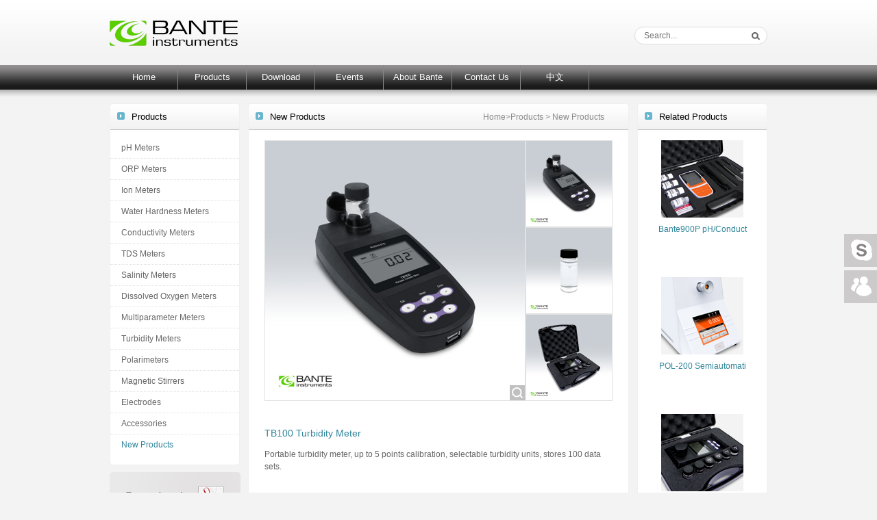

--- FILE ---
content_type: text/html; charset=utf-8
request_url: http://www.bante-china.com/enproductsview/804.html
body_size: 5064
content:
<!DOCTYPE HTML>
<html>
<head>
<meta http-equiv="Content-Type" content="text/html; charset=utf-8">
<title>TB100 Turbidity Meter | Bante Instruments</title>
<meta name="description" content="Portable turbidity meter, up to 5 points calibration, selectable turbidity units, stores 100 data sets." /> 
<meta name="keywords" content="turbidity meter" />
<link rel="shortcut icon" href="/favicon.ico" />
<link rel="home" href="" />
<script type="text/javascript" src="/tool/js/jquery.js"></script>
<link href="http://www.bante-china.com/templets/webhtm/css/enstyle.css" rel="stylesheet" type="text/css" />
<script src="http://www.bante-china.com/templets/webhtm/js/web.js" type="text/javascript"></script></head>

<body>
<div class="header">
  <div class="wrap"> <a href="/enhome/" class="logo"></a>
    <div class="search_form fr">
      <form action="/ensearchrss/" method="get" enctype="multipart/form-data" name="form1" id="form1">
        <input name="keyword" type="text" class="search_text" id="keyword" placeholder="Search...">
        <input type="submit" class="search_btn" value=" ">
      </form>
    </div>
    <div class="clear"></div>
  </div>
  <div class="nav">
    <div class="wrap">
      <ul>
                        <li>
          <a href="/enHome/"  >Home</a></li>
                <li>
          <a href="/enProduct/"   class="cur" >Products</a></li>
                <li>
          <a href="/enDownloadsEN/"  >Download</a></li>
                <li>
          <a href="/enEventsEN/"  >Events</a></li>
                <li>
          <a href="/enAboutBanteEN/"  >About Bante</a></li>
                <li>
          <a href="/enContactUsEN/"  >Contact Us</a></li>
                        <li><a href="/" target="_blank">中文</a></li>
      </ul>
      <div class="clear"></div>
    </div>
  </div>
</div><div class="container">
  <div class="wrap">
    <div class="pages_bar fl">
      <div class="menu_box pic_box menu_box_s">
        <h3 class="title_tags"><em></em>Products</h3>
        <ul>
                              <li ><a  href="/enProduct/pHmetersEN.html"   title="pH Meters">pH Meters</a>
                    <div class="item_list">
          <a href="/Product/PocketpHmeterEN.html">Pocket Testers</a><a href="/Product/PortablepHmeterEN.html">Portable Meters</a><a href="/Product/BenchtoppHmeterEN.html">Benchtop Meters</a><a href="/Product/pHController.html">Controllers</a>           </div> 
                
          </li>
                    <li ><a  href="/enProduct/ORPmeterEN.html"   title="ORP Meters">ORP Meters</a>
               
          </li>
                    <li ><a  href="/enProduct/IonMeterEN.html"   title="Ion Meters">Ion Meters</a>
                    <div class="item_list">
          <a href="/Product/PortableIonMeterEN.html">Portable Meters</a><a href="/Product/BenchtopIonMeters.html">Benchtop Meters</a>           </div> 
                
          </li>
                    <li ><a  href="/enProduct/WaterHardnessMeterEN.html"   title="Water Hardness Meters">Water Hardness Meters</a>
               
          </li>
                    <li ><a  href="/enProduct/ConductivityMeterEN.html"   title="Conductivity Meters">Conductivity Meters</a>
                    <div class="item_list">
          <a href="/Product/PocketConductivityTesterEN.html">Pocket Testers</a><a href="/Product/PortableConductivityMeterEN.html">Portable Meters</a><a href="/Product/BenchtopConductivityMeterEN.html">Benchtop Meters</a><a href="/Product/ConductivityController.html">Controllers</a>           </div> 
                
          </li>
                    <li ><a  href="/enProduct/TDSmeterEN.html"   title="TDS Meters">TDS Meters</a>
                    <div class="item_list">
          <a href="/Product/PocketTDSmeterEN.html">Pocket Testers</a><a href="/Product/PortableTDSmeterEN.html">Portable Meters</a><a href="/Product/BenchtopTDSmeterEN.html">Benchtop Meters</a>           </div> 
                
          </li>
                    <li ><a  href="/enProduct/SalinityMeterEN.html"   title="Salinity Meters">Salinity Meters</a>
                    <div class="item_list">
          <a href="/Product/PocketSalinityMeterEN.html">Pocket Testers</a><a href="/Product/PortableSalinityMeterEN.html">Portable Meters</a><a href="/Product/BenchtopSalinityMeterEN.html">Benchtop Meters</a>           </div> 
                
          </li>
                    <li ><a  href="/enProduct/DOmeterEN.html"   title="Dissolved Oxygen Meters">Dissolved Oxygen Meters</a>
                    <div class="item_list">
          <a href="/Product/PortableDOmeterEN.html">Portable Meters</a><a href="/Product/BenchtopDOmeterEN.html">Benchtop Meters</a><a href="/Product/DOcontroller.html">Controllers</a>           </div> 
                
          </li>
                    <li ><a  href="/enProduct/MultiparameterMeterEN.html"   title="Multiparameter Meters">Multiparameter Meters</a>
                    <div class="item_list">
          <a href="/Product/PortableMultiparameterMeterEN.html">Portable Meters</a><a href="/Product/BenchtopMultiparameterMeterEN.html">Benchtop Meters</a>           </div> 
                
          </li>
                    <li ><a  href="/enProduct/TurbidimeterEN.html"   title="Turbidity Meters">Turbidity Meters</a>
               
          </li>
                    <li ><a  href="/enProduct/PolarimetersEN.html"   title="Polarimeters">Polarimeters</a>
               
          </li>
                    <li ><a  href="/enProduct/MagneticStirrerEN.html"   title="Magnetic Stirrers">Magnetic Stirrers</a>
               
          </li>
                    <li ><a  href="/enProduct/ElectrodeSeriesEN.html"   title="Electrodes">Electrodes</a>
                    <div class="item_list">
          <a href="/Product/pHelectrodeEN.html">pH</a><a href="/Product/ORPelectrodeEN.html">ORP</a><a href="/Product/IonSelectiveElectrodeEN.html">ISE</a><a href="/Product/ConductivityElectrodeEN.html">Conductivity</a><a href="/Product/DissolvedOxygenProbeEN.html">Dissolved Oxygen</a>           </div> 
                
          </li>
                    <li ><a  href="/enProduct/AccessoriesEN.html"   title="Accessories">Accessories</a>
               
          </li>
                    <li  class="noborders" ><a  href="/enProduct/NewProductsEN.html"   class="cur"  title="New Products">New Products</a>
               
          </li>
                            </ul>
      </div>
      <div class="customer_box m15">
  <p><a href="/enDownloadsEN/InstructionManualsEN.html"><img src="http://www.bante-china.com/templets/webhtm/images/enadv_qq.jpg"></a></p>
  <p><a href="/enContactUs/egmessage.html"><img src="http://www.bante-china.com/templets/webhtm/images/enadv_skype.jpg"></a></p>
  <p><a href="mailto:banteinstruments@yahoo.com
"><img src="http://www.bante-china.com/templets/webhtm/images/enadv_email.jpg"></a></p>
</div>
<!--<div class="index_case pic_box menu_box">
  <h3 class="title_tags"><em></em>Applications</h3>
  <div class="box">
    
      </div>
</div>-->    </div>
    <div class="main_body fl pic_box">
      <h3 class="title_tags">
        <div class="posi fr"><a href="/">Home</a>&gt;<a href="/Product/"  title="Products" target="_self">Products</a> &gt; <a href="/Product/NewProductsEN.html" target="_self" title="New Products" class="cur">New Products</a></div>        <em></em>New Products</h3>
      <div class="prducts_view">
        <div class="products_box">
          <div class="products_img">
                                                <div class="big_img fl" id="bigimg"><em></em><img src="http://www.bante-china.com/update/1763876907l801525652.jpg" title="" /><i></i></div>
                                                                                                                        <div class="small_img fl">
              <ul id='smallimg'>
                <li><em></em><img src="http://www.bante-china.com/update/1763876907l801525652.jpg" /><i></i></li>
              </ul>
            </div>
                        <div class="small_img fl">
              <ul id='smallimg'>
                <li><em></em><img src="http://www.bante-china.com/update/1763876907l566148620.jpg" /><i></i></li>
              </ul>
            </div>
                        <div class="small_img fl">
              <ul id='smallimg'>
                <li><em></em><img src="http://www.bante-china.com/update/1763876907l025009103.jpg" /><i></i></li>
              </ul>
            </div>
                                    <div class="clear"></div>
          </div>
          <div class="products_info">
            <h1 class="blue">TB100 Turbidity Meter </h1>
            <p>Portable turbidity meter, up to 5 points calibration, selectable turbidity units, stores 100 data sets.</p>
            <div class="info">
              <p><span style="color:#595959;font-family:arial, helvetica,sans-serif;font-size:12px;"><span style="color:#31859b;font-family:arial, helvetica,sans-serif;">Features:</span><br />• High-performance turbidity meter meets the design criteria in ISO 7027.<br />• 2 to 5 points calibration using the Formazin Standards.<br />• Selectable 4 turbidity units, including the NTU, FNU, EBC and ASBC.<br />• Single measurement mode automatically senses and locks a stable reading.<br />• Continuous measurement mode can be used for indexing or matching the sample vials.<br /><br /><img alt="Turbidity Meter" src="http://bante-china.com/upfile/Bante_TB100_Details_1.jpg" /><br /><br />• Auto-power off effectively conserves battery life.<br />• Setup menu allows setting the number of calibration points, resolution, date and time, etc.<br />• Reset function automatically restores all settings to the factory defaults.<br />• Expanded memory stores or recalls up to 100 data sets.<br />• USB communication interface for data transfer or connecting a power adapter to the meter.<br />• DAS software is capable of receiving data, calculating averages and exporting data to Excel.<br /><br /><img alt="Turbidity Meter" src="http://bante-china.com/upfile/Bante_TB100_Details_2.jpg" /><br /><br /><span style="color:#31859b;font-family:arial, helvetica,sans-serif;">Applications:</span><br />• Drinking water and beverage industries<br />• Aquaculture and agriculture<br />• Environmental monitoring and other industrial applications</span></p> 
            </div>
          </div>
        </div>
        <div class="product_tab tab_tit"> <a class="cur">Specifications</a><a>Ordering Info</a><a>Optional Accessories</a><a>Packaging</a> </div>
        <div class="products_cont tab_cont">
          <div class="box">
           <table border="0" cellspacing="0" cellpadding="0" width="100%" style="width:100.0%;background:#f3f3f3;border-collapse:separate" class=" noBorderTable"><tbody><tr style="height:23px"><td width="180" style="width:180px;padding:0cm 0cm 0cm 0cm;height:23px"><p><span style="font-family:arial, helvetica, sans-serif;font-size:12px;color:#595959;"> &nbsp; &nbsp;Model</span></p></td><td width="31" style="width:31px;padding:0cm 0cm 0cm 0cm;height:23px"><br /></td><td width="469" style="width:469px;padding:0cm 0cm 0cm 0cm;height:23px"><p><span style="font-family:arial, helvetica, sans-serif;font-size:12px;color:#595959;">TB100</span></p></td></tr><tr style="height:23px"><td width="180" style="width:180px;background:#d9d9d9;padding:0cm 0cm 0cm 0cm;height:23px"><p><span style="font-family:arial, helvetica, sans-serif;font-size:12px;color:#595959;"> &nbsp; &nbsp;Turbidity</span></p></td><td width="31" style="width:31px;background:#d9d9d9;padding:0cm 0cm 0cm 0cm;height:23px"><br /></td><td width="469" style="width:469px;background:#d9d9d9;padding:0cm 0cm 0cm 0cm;height:23px"><br /></td></tr><tr style="height:23px"><td width="180" style="width:180px;border:none;border-right:solid white 2px;background:white;padding:0cm 0cm 0cm 0cm;height:23px"><p><span style="font-family:arial, helvetica, sans-serif;font-size:12px;color:#595959;"> &nbsp; &nbsp;Range</span></p></td><td width="31" style="width:31px;background:white;padding:0cm 0cm 0cm 0cm;height:23px"><br /></td><td width="469" style="width:469px;background:white;padding:0cm 0cm 0cm 0cm;height:23px"><p><span style="font-family:arial, helvetica, sans-serif;font-size:12px;color:#595959;">0 to 1100 NTU / 0 to 275 EBC / 0 to 9999 ASBC</span></p></td></tr><tr style="height:23px"><td width="180" style="width:180px;border:none;border-right:solid white 2px;padding:0cm 0cm 0cm 0cm;height:23px"><p><span style="font-family:arial, helvetica, sans-serif;font-size:12px;color:#595959;"> &nbsp; &nbsp;Resolution</span></p></td><td width="31" style="width:31px;padding:0cm 0cm 0cm 0cm;height:23px"><br /></td><td width="469" style="width:469px;padding:0cm 0cm 0cm 0cm;height:23px"><p><span style="font-family:arial, helvetica, sans-serif;font-size:12px;color:#595959;">0.01, 0.1, 1, automatic</span></p></td></tr><tr style="height:23px"><td width="180" style="width:180px;border:none;border-right:solid white 2px;background:white;padding:0cm 0cm 0cm 0cm;height:23px"><p><span style="font-family:arial, helvetica, sans-serif;font-size:12px;color:#595959;"> &nbsp; &nbsp;Accuracy</span></p></td><td width="31" style="width:31px;background:white;padding:0cm 0cm 0cm 0cm;height:23px"><br /></td><td width="469" style="width:469px;background:white;padding:0cm 0cm 0cm 0cm;height:23px"><p><span style="font-family:arial, helvetica, sans-serif;font-size:12px;color:#595959;">±2% of reading (0-500 NTU), ±3% of reading (501-1000 NTU)</span></p></td></tr><tr style="height:23px"><td width="180" style="width:180px;border:none;border-right:solid white 2px;padding:0cm 0cm 0cm 0cm;height:23px"><p><span style="font-family:arial, helvetica, sans-serif;font-size:12px;color:#595959;"> &nbsp; &nbsp;Calibration</span></p></td><td width="31" style="width:31px;padding:0cm 0cm 0cm 0cm;height:23px"><br /></td><td width="469" style="width:469px;padding:0cm 0cm 0cm 0cm;height:23px"><p><span style="font-family:arial, helvetica, sans-serif;font-size:12px;color:#595959;">2 to 5 points</span></p></td></tr><tr style="height:23px"><td width="180" style="width:180px;border:none;border-right:solid white 2px;background:white;padding:0cm 0cm 0cm 0cm;height:23px"><p><span style="font-family:arial, helvetica, sans-serif;font-size:12px;color:#595959;"> &nbsp; &nbsp;Calibration Standards</span></p></td><td width="31" style="width:31px;background:white;padding:0cm 0cm 0cm 0cm;height:23px"><br /></td><td width="469" style="width:469px;background:white;padding:0cm 0cm 0cm 0cm;height:23px"><p><span style="font-family:arial, helvetica, sans-serif;font-size:12px;color:#595959;">0.02 / 10 / 200 / 500 / 1000 NTU</span></p></td></tr><tr style="height:23px"><td width="180" style="width:180px;background:#d9d9d9;padding:0cm 0cm 0cm 0cm;height:23px"><p><span style="font-family:arial, helvetica, sans-serif;font-size:12px;color:#595959;"> &nbsp; &nbsp;Other Specifications</span></p></td><td width="31" style="width:31px;background:#d9d9d9;padding:0cm 0cm 0cm 0cm;height:23px"><br /></td><td width="469" style="width:469px;background:#d9d9d9;padding:0cm 0cm 0cm 0cm;height:23px"><br /></td></tr><tr style="height:23px"><td width="180" style="width:180px;border:none;border-right:solid white 2px;background:white;padding:0cm 0cm 0cm 0cm;height:23px"><p><span style="font-family:arial, helvetica, sans-serif;font-size:12px;color:#595959;"> &nbsp; &nbsp;Light Source</span></p></td><td width="31" style="width:31px;background:white;padding:0cm 0cm 0cm 0cm;height:23px"><br /></td><td width="469" style="width:469px;background:white;padding:0cm 0cm 0cm 0cm;height:23px"><p><span style="font-family:arial, helvetica, sans-serif;font-size:12px;color:#595959;">Infrared-emitting diode (wavelength 850 nm)</span></p></td></tr><tr style="height:23px"><td width="180" style="width:180px;border:none;border-right:solid white 2px;padding:0cm 0cm 0cm 0cm;height:23px"><p><span style="font-family:arial, helvetica, sans-serif;font-size:12px;color:#595959;"> &nbsp; &nbsp;Detector</span></p></td><td width="31" style="width:31px;padding:0cm 0cm 0cm 0cm;height:23px"><br /></td><td width="469" style="width:469px;padding:0cm 0cm 0cm 0cm;height:23px"><p><span style="font-family:arial, helvetica, sans-serif;font-size:12px;color:#595959;">Silicon photodiode</span></p></td></tr><tr style="height:23px"><td width="180" style="width:180px;border:none;border-right:solid white 2px;background:white;padding:0cm 0cm 0cm 0cm;height:23px"><p><span style="font-family:arial, helvetica, sans-serif;font-size:12px;color:#595959;"> &nbsp; &nbsp;Stray Light</span></p></td><td width="31" style="width:31px;background:white;padding:0cm 0cm 0cm 0cm;height:23px"><br /></td><td width="469" style="width:469px;background:white;padding:0cm 0cm 0cm 0cm;height:23px"><p><span style="font-family:arial, helvetica, sans-serif;font-size:12px;color:#595959;">&lt; 0.02 NTU</span></p></td></tr><tr style="height:23px"><td width="180" style="width:180px;border:none;border-right:solid white 2px;padding:0cm 0cm 0cm 0cm;height:23px"><p><span style="font-family:arial, helvetica, sans-serif;font-size:12px;color:#595959;"> &nbsp; &nbsp;Sample Vial</span></p></td><td width="31" style="width:31px;padding:0cm 0cm 0cm 0cm;height:23px"><br /></td><td width="469" style="width:469px;padding:0cm 0cm 0cm 0cm;height:23px"><p><span style="font-family:arial, helvetica, sans-serif;font-size:12px;color:#595959;">60 × 25(Ø) mm</span></p></td></tr><tr style="height:23px"><td width="180" style="width:180px;border:none;border-right:solid white 2px;background:white;padding:0cm 0cm 0cm 0cm;height:23px"><p><span style="font-family:arial, helvetica, sans-serif;font-size:12px;color:#595959;"> &nbsp; &nbsp;Sample Volume</span></p></td><td width="31" style="width:31px;background:white;padding:0cm 0cm 0cm 0cm;height:23px"><br /></td><td width="469" style="width:469px;background:white;padding:0cm 0cm 0cm 0cm;height:23px"><p><span style="font-family:arial, helvetica, sans-serif;font-size:12px;color:#595959;">30 mL</span></p></td></tr><tr style="height:23px"><td width="180" style="width:180px;border:none;border-right:solid white 2px;padding:0cm 0cm 0cm 0cm;height:23px"><p><span style="font-family:arial, helvetica, sans-serif;font-size:12px;color:#595959;"> &nbsp; &nbsp;Auto-Power Off</span></p></td><td width="31" style="width:31px;padding:0cm 0cm 0cm 0cm;height:23px"><br /></td><td width="469" style="width:469px;padding:0cm 0cm 0cm 0cm;height:23px"><p><span style="font-family:arial, helvetica, sans-serif;font-size:12px;color:#595959;">15 minutes after last key pressed</span></p></td></tr><tr style="height:23px"><td width="180" style="width:180px;border:none;border-right:solid white 2px;background:white;padding:0cm 0cm 0cm 0cm;height:23px"><p><span style="font-family:arial, helvetica, sans-serif;font-size:12px;color:#595959;"> &nbsp; &nbsp;Memory</span></p></td><td width="31" style="width:31px;background:white;padding:0cm 0cm 0cm 0cm;height:23px"><br /></td><td width="469" style="width:469px;background:white;padding:0cm 0cm 0cm 0cm;height:23px"><p><span style="font-family:arial, helvetica, sans-serif;font-size:12px;color:#595959;">Stores up to 100 data sets</span></p></td></tr><tr style="height:23px"><td width="180" style="width:180px;border:none;border-right:solid white 2px;padding:0cm 0cm 0cm 0cm;height:23px"><p><span style="font-family:arial, helvetica, sans-serif;font-size:12px;color:#595959;"> &nbsp; &nbsp;Output</span></p></td><td width="31" style="width:31px;padding:0cm 0cm 0cm 0cm;height:23px"><br /></td><td width="469" style="width:469px;padding:0cm 0cm 0cm 0cm;height:23px"><p><span style="font-family:arial, helvetica, sans-serif;font-size:12px;color:#595959;">USB communication interface</span></p></td></tr><tr style="height:23px"><td width="180" style="width:180px;border:none;border-right:solid white 2px;background:white;padding:0cm 0cm 0cm 0cm;height:23px"><p><span style="font-family:arial, helvetica, sans-serif;font-size:12px;color:#595959;"> &nbsp; &nbsp;Display</span></p></td><td width="31" style="width:31px;background:white;padding:0cm 0cm 0cm 0cm;height:23px"><br /></td><td width="469" style="width:469px;background:white;padding:0cm 0cm 0cm 0cm;height:23px"><p><span style="font-family:arial, helvetica, sans-serif;font-size:12px;color:#595959;">Custom LCD (60 × 40 mm)</span></p></td></tr><tr style="height:23px"><td width="180" style="width:180px;border:none;border-right:solid white 2px;padding:0cm 0cm 0cm 0cm;height:23px"><p><span style="font-family:arial, helvetica, sans-serif;font-size:12px;color:#595959;"> &nbsp; &nbsp;Power Supply</span></p></td><td width="31" style="width:31px;padding:0cm 0cm 0cm 0cm;height:23px"><br /></td><td width="469" style="width:469px;padding:0cm 0cm 0cm 0cm;height:23px"><p><span style="font-family:arial, helvetica, sans-serif;font-size:12px;color:#595959;">3 × 1.5V AA batteries or 5V DC power adapter</span></p></td></tr><tr style="height:23px"><td width="180" style="width:180px;border:none;border-right:solid white 2px;background:white;padding:0cm 0cm 0cm 0cm;height:23px"><p><span style="font-family:arial, helvetica, sans-serif;font-size:12px;color:#595959;"> &nbsp; &nbsp;Dimensions</span></p></td><td width="31" style="width:31px;background:white;padding:0cm 0cm 0cm 0cm;height:23px"><br /></td><td width="469" style="width:469px;background:white;padding:0cm 0cm 0cm 0cm;height:23px"><p><span style="font-family:arial, helvetica, sans-serif;font-size:12px;color:#595959;">180 × 85 × 70 mm</span></p></td></tr><tr style="height:23px"><td width="180" style="width:180px;border:none;border-right:solid white 2px;padding:0cm 0cm 0cm 0cm;height:23px"><p><span style="font-family:arial, helvetica, sans-serif;font-size:12px;color:#595959;"> &nbsp; &nbsp;Weight</span></p></td><td width="31" style="width:31px;padding:0cm 0cm 0cm 0cm;height:23px"><br /></td><td width="469" style="width:469px;padding:0cm 0cm 0cm 0cm;height:23px"><p><span style="font-family:arial, helvetica, sans-serif;font-size:12px;color:#595959;">300 g</span></p></td></tr></tbody></table>
          </div>
          <div class="box cppz_box none">
         <table border="0" cellspacing="0" cellpadding="0" width="100%" style="width:100.0%;background:#d5d5c9;border-collapse:separate" class=" noBorderTable"><tbody><tr style="height:23px"><td width="162" style="width:162px;background:#f3f3f3;padding:0cm 0cm 0cm 0cm;height:23px"><p><span style="font-family:arial, helvetica, sans-serif;font-size:12px;color:#595959;"> &nbsp; &nbsp;Ordering Code</span></p></td><td width="518" style="width:518px;background:#f3f3f3;padding:0cm 0cm 0cm 0cm;height:23px"><p><span style="font-family:arial, helvetica, sans-serif;font-size:12px;color:#595959;">Meter Includes</span></p></td></tr><tr style="height:23px"><td width="162" rowspan="4" style="width:162px;border:none;border-bottom:solid #d9d9d9 1px;background:white;padding:0cm 0cm 0cm 0cm;height:23px"><p><span style="font-family:arial, helvetica, sans-serif;font-size:12px;color:#595959;"> &nbsp; &nbsp;TB100</span></p></td><td width="518" style="width:518px;border:none;border-bottom:solid #d9d9d9 1px;background:white;padding:0cm 0cm 0cm 0cm;height:23px"><p><span style="font-family:arial, helvetica, sans-serif;font-size:12px;color:#595959;">Turbidity standards 0.02, 200, 500, 1000 NTU</span></p></td></tr><tr style="height:23px"><td width="518" style="width:518px;border:none;border-bottom:solid #d9d9d9 1px;background:white;padding:0cm 0cm 0cm 0cm;height:23px"><p><span style="font-family:arial, helvetica, sans-serif;font-size:12px;color:#595959;">2 × sample vials</span></p></td></tr><tr style="height:23px"><td width="518" style="width:518px;border:none;border-bottom:solid #d9d9d9 1px;background:white;padding:0cm 0cm 0cm 0cm;height:23px"><p><span style="font-family:arial, helvetica, sans-serif;font-size:12px;color:#595959;">Lint-free cloth</span></p></td></tr><tr style="height:23px"><td width="518" style="width:518px;border:none;border-bottom:solid #d9d9d9 1px;background:white;padding:0cm 0cm 0cm 0cm;height:23px"><p><span style="font-family:arial, helvetica, sans-serif;font-size:12px;color:#595959;">Carrying case</span></p></td></tr></tbody></table>
          </div>
          <div class="box czsc_box none">
           <!--<table width="100%" border="0" cellspacing="0" cellpadding="0">
            <tr class="tr01">
              <td width="52%" style="padding-left:10px;">File name</td>
              <td width="30%" align="center">Language </td>
              <td width="18%" align="center">Download</td>
            </tr>
                                    <tr class="tr02">
              <td><a href="/upfile/User Manual_TB100 Portable Turbidity Meter.pdf"><img src="http://www.bante-china.com/templets/webhtm/images/pdf.jpg"> TB100 User Manual</a></td>
              <td align="center"></td>
              <td align="center"><a href="/upfile/User Manual_TB100 Portable Turbidity Meter.pdf" class="down_ico"></a>0</td>
            </tr>
                        <tr class="tr02">
              <td><a href="/upfile/Brochure_TB100 Portable Turbidity Meter.pdf"><img src="http://www.bante-china.com/templets/webhtm/images/pdf.jpg"> TB100 Brochure</a></td>
              <td align="center"></td>
              <td align="center"><a href="/upfile/Brochure_TB100 Portable Turbidity Meter.pdf" class="down_ico"></a>0</td>
            </tr>
                        <tr class="tr02">
              <td><a href="/upfile/Bante_TB100 Portable Turbidity Meter.jpg"><img src="http://www.bante-china.com/templets/webhtm/images/pdf.jpg"> TB100 Packing List</a></td>
              <td align="center"></td>
              <td align="center"><a href="/upfile/Bante_TB100 Portable Turbidity Meter.jpg" class="down_ico"></a>0</td>
            </tr>
                                  </table>-->
			<table width="100%" border="0" cellspacing="0" cellpadding="0">
            <tr class="tr01">
              <td width="225" style="padding-left:10px;color:#666;">Items</td>
              <td width="280" align="left" style="color:#666;">Description</td>
            </tr>
                                    <tr class="tr02">
              <td style="padding:0px 0 0px 10px;"><a href="/enproductsview/1034.html"> Turbidity Sample Vial</a></td>
              <td align="left" style="color:#666;">For filling sample solution (30 mL)</td>
            </tr>
                        <tr class="tr02">
              <td style="padding:0px 0 0px 10px;"><a href="/enproductsview/872.html"> Turbidity Standard Solutions</a></td>
              <td align="left" style="color:#666;">For turbidity calibration (0.02, 200, 500, 1000 NTU)</td>
            </tr>
                        <tr class="tr02">
              <td style="padding:0px 0 0px 10px;"><a href="/enproductsview/1127.html"> USB Cable</a></td>
              <td align="left" style="color:#666;">For transferring data or connecting power adapter</td>
            </tr>
                        <tr class="tr02">
              <td style="padding:0px 0 0px 10px;"><a href="/enproductsview/1138.html"> 5V DC Power Adapter</a></td>
              <td align="left" style="color:#666;">For connecting external power source</td>
            </tr>
                                  </table>
          </div>
          <div class="box none">
          	<table border="0" cellspacing="0" cellpadding="0" width="100%" style="width:100.0%;background:#d5d5c9;border-collapse:separate" class=" noBorderTable"><tbody><tr style="height:23px"><td width="273" style="width:273px;background:#f3f3f3;padding:0cm 0cm 0cm 0cm;height:23px"><p><span style="font-family:arial, helvetica, sans-serif;font-size:12px;color:#595959;"> &nbsp; &nbsp;Ordering Code</span></p></td><td width="408" style="width:408px;background:#f3f3f3;padding:0cm 0cm 0cm 0cm;height:23px"><p><span style="font-family:arial, helvetica, sans-serif;font-size:12px;color:#595959;">Dimensions and Weights</span></p></td></tr><tr style="height:23px"><td width="273" style="width:273px;border:none;border-bottom:solid #d9d9d9 1px;background:white;padding:0cm 0cm 0cm 0cm;height:23px"><p><span style="font-family:arial, helvetica, sans-serif;font-size:12px;color:#595959;"> &nbsp; &nbsp;TB100</span></p></td><td width="408" style="width:408px;border:none;border-bottom:solid #d9d9d9 1px;background:white;padding:0cm 0cm 0cm 0cm;height:23px"><p><span style="font-family:arial, helvetica, sans-serif;font-size:12px;color:#595959;">28 × 8 × 25 cm, 1.5 kg</span></p></td></tr></tbody></table>
          </div>
        </div>
      </div>
    </div>
    <div class="right_bar fr">
      <div class="products_comm pic_box">
        <h3 class="title_tags"><em></em>Related Products</h3>
        <ul>
          
                              <li><a href="/enproductsview/806.html" title="Bante900P pH/Conductivity/DO Meter"> <img src="http://www.bante-china.com/update/1416975346l830049254.jpg" alt="Bante900P pH/Conductivity/DO Meter" /></a>
            <p><a href="/enproductsview/806.html">Bante900P pH/Conduct</a></p>
          </li>
                    <li><a href="/enproductsview/805.html" title="POL-200 Semiautomatic Polarimeter"> <img src="http://www.bante-china.com/update/1416973989l195372501.jpg" alt="POL-200 Semiautomatic Polarimeter" /></a>
            <p><a href="/enproductsview/805.html">POL-200 Semiautomati</a></p>
          </li>
                    <li><a href="/enproductsview/804.html" title="TB100 Turbidity Meter"> <img src="http://www.bante-china.com/update/1416973079l085489078.jpg" alt="TB100 Turbidity Meter" /></a>
            <p><a href="/enproductsview/804.html">TB100 Turbidity Mete</a></p>
          </li>
                     
        </ul>
      </div>
      <div class="menu_box pic_box m15">
        <h3 class="title_tags"><em></em>Related Documents</h3>
        <ul>
          <!--                    <li><a href="/enproductsview/1034.html" title="Turbidity Sample Vial"> <img src="http://www.bante-china.com/update/1472288135l470480160.jpg" alt="Turbidity Sample Vial" /></a>
            <p><a href="/ennproductsview/1034.html">Turbidity Sample Via</a></p>
          </li>
                    <li><a href="/enproductsview/872.html" title="Turbidity Standard Solutions"> <img src="http://www.bante-china.com/update/1449157645l304184033.jpg" alt="Turbidity Standard Solutions" /></a>
            <p><a href="/ennproductsview/872.html">Turbidity Standard S</a></p>
          </li>
                    <li><a href="/enproductsview/1127.html" title="USB Cable"> <img src="http://www.bante-china.com/update/1572752034l568893607.jpg" alt="USB Cable" /></a>
            <p><a href="/ennproductsview/1127.html">USB Cable</a></p>
          </li>
                    <li><a href="/enproductsview/1138.html" title="5V DC Power Adapter"> <img src="http://www.bante-china.com/update/1641668852l914334424.jpg" alt="5V DC Power Adapter" /></a>
            <p><a href="/ennproductsview/1138.html">5V DC Power Adapter</a></p>
          </li>
                    -->
                              <li ><a href="/upfile/User Manual_TB100 Portable Turbidity Meter.pdf">TB100 User Manual</a></li>
                    <li ><a href="/upfile/Brochure_TB100 Portable Turbidity Meter.pdf">TB100 Brochure</a></li>
                    <li  class="noborders" ><a href="/upfile/Bante_TB100 Portable Turbidity Meter.jpg">TB100 Packing List</a></li>
                     
        </ul>
      </div>
    </div>
    <div class="clear"></div>
  </div>
</div>
<div class="footer">
  <div class="wrap">
    <dl>
      <dt><a href="/enAboutBanteEN/">About Bante</a></dt>
      <dd><a href="/enAboutBanteEN/CompanyProfileEN.html">Company Profile</a></dd>
      <dd><a href="/enAboutBanteEN/CultureandValuesEN.html">Culture and Values</a></dd>
      <dd><a href="/enAboutBanteEN/ISOcertificationEN.html">ISO Certification</a></dd>
    </dl>
    <dl>
      <dt><a href="/enEventsEN/">Events</a></dt>
      <dd><a href="/enEventsEN/NewsEN.html">News</a></dd>
      <dd><a href="/enEventsEN/ExhibitionsEN.html">Exhibitions</a></dd>
    </dl>
    <dl>
      <dt><a href="/enSupportEN/">Support</a></dt>
      <dd><a href="/enSupportEN/ApplicationsEN.html">Applications</a></dd>
      <dd><a href="/enSupportEN/QandAEN.html">Q&amp;A</a></dd>
      <dd><a href="/enSupportEN/MaintenanceEN.html">Maintenance</a></dd>
      <dd><a href="/enSupportEN/StandardSolutionEN.html">Calibration Solutions</a></dd>
    </dl>
    <dl>
      <dt><a href="/enDownloadsEN/">Download</a></dt>
      <dd><a href="/enDownloadsEN/CatalogueEN.html">Product Catalogue</a></dd>
      <dd><a href="/enDownloadsEN/InstructionManualsEN.html">Instruction Manual</a></dd>
      <dd><a href="/enDownloadsEN/CertificatesEN.html">CE Certificate</a></dd><!--
      <dd><a href="/enDownloadsEN/SoftwareEN.html">Software</a></dd>-->
      <dd><a href="/enDownloadsEN/enMSDS.html">MSDS</a></dd>
    </dl>
    <dl class="f_contact">
      <dt><a href="/enegcontact/">Contact Us</a></dt>
      <dd>Rm.1606, No.2, Lane 777, Zhongshan South 2nd Rd.
Shanghai, China</dd>
      <dd class="tel">Tel: 0086 21 6404 1598</dd>
    </dl>
    <div class="clear"></div>
    <div class="copy_info">
      <p style="text-align:center;"><span style="font-family:arial, helvetica,sans-serif;font-size:11px;">Bante Instruments &nbsp;| &nbsp;Copyright &nbsp;©2025-2028 &nbsp;| &nbsp;E-mail:banteinstruments@yahoo.com</span></p>
    </div>
  </div>
</div>

<div class="qq_customer">
	<p><a href="skype:banteinstrument?chat" class="kf_skype" ></a></p>
    <p><a href="msnim:chat?contact=banteinstrument@hotmail.com" class="kf_msg"></a></p>
</div><div class="box none" id="showimg">
  <div class="layer_bg"></div>
  <div class="mk_layer">
    <p align="center" class="show_img"><span><img src="http://www.bante-china.com/templets/webhtm/images/img2.jpg"><em></em></span></p>
  </div>
</div>
</body>
</html>
<!--开源于www.mohism.cn-->
